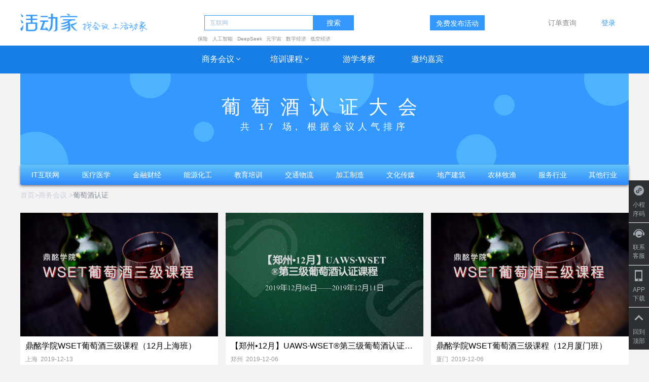

--- FILE ---
content_type: text/html; charset=utf-8
request_url: https://www.huodongjia.com/tag/32190/
body_size: 16961
content:
<!DOCTYPE html>
<html>
<head>
    <meta charset="UTF-8">
    
    <title>葡萄酒认证会议排行榜_2020年葡萄酒认证相关大会推荐_活动家</title>
    <meta name="keywords" content="葡萄酒认证会议,葡萄酒认证行业会议,葡萄酒认证产业会议,葡萄酒认证活动,葡萄酒认证高峰论坛"/>
    <meta name="description"
          content="活动家提供近期葡萄酒认证会议排行榜，以及2020年葡萄酒认证相关大会推荐，实时收录全行业的优质葡萄酒认证会议，包含葡萄酒认证峰会、葡萄酒认证大会、葡萄酒认证年会、葡萄酒认证展会、葡萄酒认证活动、葡萄酒认证论坛等，同时提供葡萄酒认证最新会议的开会时间、地点、优惠门票等各类信息。"/>
    
    <meta http-equiv="X-UA-Compatible" content="IE=edge,Chrome=1"/>
    <meta property="wb:webmaster" content="f8b759b681dff9f2"/>
    <meta name="msvalidate.01" content="53CCC647FAE063A9E8727E74CEA325CB"/>
    <meta name="google-site-verification" content="kMWxRBMMk5O18S397N1QFgF4WTS-xutUYIWKR0ZxWos"/>
    <meta name="baidu-site-verification" content="Vg8jQKGwMf"/>
    <base href="https://www.huodongjia.com/"/>
    <meta name="copyright" content="本页版权归活动家（huodongjia.com）所有。All Rights Reserved">
    <link rel="shortcut icon" type="image/x-icon" href="https://pic.huodongjia.com/static/images/favicon.ico"
          media="screen"/>
    <link class="css" rel="stylesheet" href="https://pic.huodongjia.com/static/css/hdj.min.css">
    <meta name="google-site-verification" content="E0J20fHvAmxRtg-ClXZ7Rlf40Mrrd8cwiv0NWzfoAZg"/>
    <link rel="canonical" href="https://www.huodongjia.com/tag/32190/">
    
    <link rel="miphtml" href="https://mip.huodongjia.com/tag/32190/"/>
    
    
    <link rel="alternate" media="only screen and(max-width: 640px)"
          href="https://m.huodongjia.com/tag/32190/">
    
    
<link rel="stylesheet" type="text/css" href="https://pic.huodongjia.com/static/css/sweet-alert.css" />
<link rel="stylesheet" href="https://pic.huodongjia.com/static/css/list_2017.css"/>
<link rel="stylesheet" type="text/css" href="https://pic.huodongjia.com/static/css/jqcloud.css" />
<meta name="mobile-agent" http-equiv="mobile-agent" content="format=html5;url=https://m.huodongjia.com/tag/32190/" />
<script type="text/javascript">
    var browser = {
        versions: function() {
            var u = navigator.userAgent, app = navigator.appVersion;
            return {//移动终端浏览器版本信息
                trident: u.indexOf('Trident') > -1, //IE内核
                presto: u.indexOf('Presto') > -1, //opera内核
                webKit: u.indexOf('AppleWebKit') > -1, //苹果、谷歌内核
                gecko: u.indexOf('Gecko') > -1 && u.indexOf('KHTML') == -1, //火狐内核
                mobile: !!u.match(/AppleWebKit.*Mobile.*/) || !!u.match(/AppleWebKit/), //是否为移动终端
                ios: !!u.match(/\(i[^;]+;( U;)? CPU.+Mac OS X/), //ios终端
                //<!-- android: u.indexOf('Android') > -1 || u.indexOf('Linux') > -1, //android终端或者uc浏览器 -->
                android: u.indexOf('Android') > -1, //android终端或者uc浏览器 -->
                iPhone: u.indexOf('iPhone') > -1, //是否为iPhone或者QQHD浏览器
                iPad: u.indexOf('iPad') > -1, //是否iPad
                webApp: u.indexOf('Safari') == -1 //是否web应该程序，没有头部与底部
            };
        }(),
        language: (navigator.browserLanguage || navigator.language).toLowerCase()
    }
    if (browser.versions.iPhone || browser.versions.iPad || browser.versions.android) {
        var url =  location.href
        url = url.split("page-")[0].replace("www.huodongjia", "m.huodongjia")
        url = url.replace("https://www.huodongjia","https://m.huodongjia")

        window.location=url;
    }
</script>
<style>
    .tag{
        width: 100%;
        padding: 20px 20px !important;
        background: #FFF;
        font-size: 16px;
        color: #4F5A6E;
    }
    .tag a{
        color: #E64E4B !important;
    }
  
    .xing{
        top: 92px;
    }
    #searchForm{
        position: absolute;
        top: 16px;
        right: 10px;
    }
    #search{
        width: 250px;
        height: 32px;
        border: 1px solid #BDC3D3;
        padding: 8px;
    }
    #searchForm>.m_iconfont{
        color: #BDC3D3;
        font-size: 20px;
        position: absolute;
        right: 10px;
        top: 0;
        cursor: pointer;
    }
    .all_events{
        /* display: flex; */
        flex-wrap: wrap;
        justify-content: space-between;
    }
    .eventList{
        width: 390px;
        float: left;
        padding: 0 !important;
        margin-top: 15px;
        margin-right: 15px;
        position: relative;
    }
    .email{
        cursor: pointer;
    }
    .bg{
        position: fixed;
        width: 100%;
        height: 100%;
        top: 0;
        left: 0;
        background: rgba(0, 0, 0, 0.5);
        z-index: 999;
        display: none;
    }
    .bg .email-div{
        width: 610px;
        margin:150px auto;
        position: relative;
        border-radius:5px;
        background: #ffffff;
        overflow: hidden;
    }
    .title-p{
        width: 100%;
        height: 60px;
        color: #ffffff;
        background: #242c33;
        text-align:center;
        line-height: 60px;
        font-size: 20px;
        margin: 0;
    }
    .title-p .back{
        float: left;
        margin-left: 20px;
        color: #A1A9B3;
        font-size: 12px;
        display: none;
        cursor: pointer;
    }
    .title-p img{
        position: relative;
        top: -1px;
    }
    .email-content{
        text-align: center;
        padding: 30px 10px;
        float: left;
        width: 610px;
    }
    .email-content p{
        color: #BF9673;
        font-size: 14px;
        margin: 0 0 30px;
    }
    .email-content  ul{
        padding: 0;
    }
    .email-content li{
        width:80px;
        height:32px; 
        background:rgba(245,245,245,1);
        border-radius: 2px ;
        line-height: 32px;
        color: #666;
        font-size: 14px;
        text-align: center;
        margin:0 5px 10px;
        cursor: pointer;
        transition: all .2s linear;
        display: inline-block;
    }
    .email-content li.act{
        background: #242C33;
        color: #FFF;
    }
    .email-content button{
        width:120px;
        height:36px; 
        background: -webkit-linear-gradient(bottom, #1274D9, #33A7FF);
        border-radius: 18px ;
        color: #fff;
        font-size: 14px;
        display: block;
        margin:28px auto 0;
        border: none;
        outline: none;
    }
    .email-content button:disabled{
        background:rgba(170,206,242,1);
    }
    .email-box{
        width: 2440px;
        position: relative;
        left: 0;
        transition: all .3s ease-out;
    }
    .step_2{
        height: 300px;
        overflow: hidden;
    }
    .act_step{
        height: auto;
    }
    #email{
        width:300px;
        height:36px; 
        border: none;
        background: #F5F5F5;
        text-align: center;
        color: #333;
        font-size: 14px;
        display: block;
        margin: 30px auto;
        border-radius: 20px;
    }
    .step_3{
        padding-top: 60px;
    }
    .title-p .close{
        float: right;
        opacity: 1;
        top: 23px;
        opacity: .5;
    }
    .title-p .close:hover{
        opacity: 1;
    }
    .mb{
        position: absolute;
        width: 100%;
        height: 244px;
        background: rgba(0, 0, 0, 0.12);
        z-index:99;
    }
    .mb span{
        position: absolute;
        display: block;
        line-height: 20px;
        height: 20px;
        font-size: 10px;
        color: #fff;
        background: #FF302E;
        width: 65px;
        text-align: center;
        left:5px;
        border-radius: 10px;
        bottom:5px;
    }
    .mb img{
        position: absolute;
        right: 0;
        top: 0;
    }
        .pc{
        float: none;
        color: #FF3377;
    }
    .into h3{
        margin-bottom: 0;
    }
    .address a,.address{
        color: #999;
    }
    .meeting_tags {
        height: 40px;
        overflow: hidden;
        color: #999;
        position: absolute;
        background: #E6F0FA;
        width: 100%;
        z-index: 99999;
        left: 0;
        bottom: -40px;
        opacity: 0;
        transition: all .1s linear;
    }
    .meeting_tags>a{
        margin: 10px 0;
        background:rgba(140,160,181,1);
        border-radius:10px;
        color: #fff!important;
        margin-right: 5px;
        font-size: 12px;
        display: inline-block;
        padding: 0 8px;
        line-height: 20px;
    }
    .eventList:hover{
        z-index: 999;
    }
    .eventList:hover .meeting_tags{
        opacity: 1;
    }
    .cat_nav_bar {
        width: 100%;
        height: 40px;
        margin-top: -10px;
        color: #fff;
        background: -webkit-linear-gradient(top, #62c2f9, #2e8afd);
        background: -moz-linear-gradient(top, #62c2f9, #2e8afd);
        background: -ms-linear-gradient(top, #62c2f9, #2e8afd);
        border-radius: 2px;
        box-shadow:0px 2px 5px 0px #777;

    }
    .cat_nav_bar ul {
        padding: 0;
        width: 100%;
    }
    .cat_nav_bar li {
        float: left;
        width: 8.33%;
        height: 40px;
        line-height: 40px;
        text-align: center;
    }
    .cat_nav_bar li a {
        color: #fff;
    }
    .cat_nav_bar li:hover {
        background: #5099f7;
    }

</style>

</head>
<script>
    if (window.location.host != "www.huodongjia.com" && window.location.host != "login.huodongjia.com") {
        window.location.href = "https://www.huodongjia.com/"
    }
</script>
<style>
    body {
        font-family: "微软雅黑", "PingFang SC", "Helvetica Neue", "Hiragino Sans GB", "Microsoft YaHei", Helvetica, Arial, Verdana, sans-serif !important;
    }

    .login ol {
        width: 120px;
        left: -30px;
        border-radius: 4px;
    }

    .nav {
        /*    background: #177EE6;*/
        background: #fff;
        height: 90px;
    }

    .nav td:hover {
        color: #1262B3;
    }

    .nav td .business:hover a {
        position: static !important;
    }

    .business a::after {
        content: url(https://pic.huodongjia.com/static/images/s-arrow-bottom.png);
        position: relative;
        top: 2px;
    }

    .m-search {
        right: 15px;
        top: 7px;
        font-size: 0;
    }

    .footer {
        position: relative;
    }

    .f_bg {
        position: absolute;
        width: 100%;
        height: 100%;
        /* background: url("https://pic.huodongjia.com/static/images/hdj_bg/footer_img_bg.jpg") no-repeat; */
        background: #1b1f26;
        background-size: 100% 100%;
        z-index: 1;
    }

    .footer .container {
        background: no-repeat;
        position: relative;
        z-index: 99;
    }

    .vip_bg {
        bottom: 35px
    }

    .x_login, .ordersearch a {
        padding: 6px 14px;
        transition: all .3s linear;
    }

    .x_login:hover, .ordersearch a:hover {
        background: #E5F2FF;
        color: #2E3033 !important;
        border-radius: 3px;
    }

    .login ol {
        top: 60px;
        overflow: inherit !important;
    }

    .login ol::before {
        content: '';
        position: absolute;
        width: 0;
        height: 0;
        border-left: 7px solid transparent;
        border-bottom: 7px solid #fff;
        display: inline-block;
        border-right: 7px solid transparent;
        top: -5px;
        left: 44%;
    }

    .m-search:before {
        content: url('https://pic.huodongjia.com/static/images/hdj_bg/icon_search_normal.png');

    }

    .focus::before {
        content: url('https://pic.huodongjia.com/static/images/hdj_bg/icon_search_hover.png');
    }

    #nav_search::-webkit-input-placeholder { /* WebKit browsers */
        color: #A1C3E6;
    }

    #nav_search:-moz-placeholder { /* Mozilla Firefox 4 to 18 */
        color: #A1C3E6;
    }

    #nav_search::-moz-placeholder { /* Mozilla Firefox 19+ */
        color: #A1C3E6;
    }

    #nav_search:-ms-input-placeholder { /* Internet Explorer 10+ */
        color: #A1C3E6;
    }

    .nav form {
        margin: 0;
        position: relative;
    }

    .nav form input {
        color: #3D5066;
        transition: all .3s linear;
        width: 200px;
    }

    .nav form input:focus {
        background: #E5F2FF;
    }

    .nav table {
        width: 1200px;
        margin: auto;

    }

    .nav td {
        text-align: center;
        height: 55px;
        width: 120px;
    }

    .nav .login {
        width: 60px;
    }

    .nav td a {
        color: #fff;
        font-size: 16px;
        position: relative;
        top: 0;
        transition: all .2s linear;
    }

    .nav .search {
        width: 295px;
        text-align: right;
    }

    .nav .trans:hover {
        /* top: -5px; */
        background: #1262B3;
    }

    .vip_adv {
        display: none;
        position: fixed;
        /* width: 100%; */
        /* width: 1250px; */
        left: 5px;
        /* right: 0; */
        bottom: 5px;
        /* margin: auto; */
        z-index: 9999;
        /* display: none; */
        /* background: url(https://pic.huodongjia.com/static/images/adv_bg.png) no-repeat; */
        /* height: 80px; */
        /* background-size:auto 100%; */
        /* background-position: center; */
        /* display: none; */
        /* box-shadow: 0 0 10px 1px rgba(0, 0, 0, 0.226); */
    }

    .close_adv {
        position: absolute;
        width: 10px;
        /* height: 50px; */
        /* margin: auto; */
        /* text-align: right; */
        top: -9px;
        right: -9px;
        cursor: pointer;
    }

    .guajian {
        position: fixed;
        bottom: 10px;
        right: 10px;
        z-index: 999;
    }

    .right_bar {
        position: fixed;
        right: 0;
        bottom: 20px;
        z-index: 999;
    }

    .right_bar li {
        list-style: none;
        background: #2E3033;
        width: 40px;
        text-align: center;
        color: #A1AAB3;
        font-size: 12px;
        padding-bottom: 8px;
        margin-bottom: 1px;
        transition: all .2s linear;
        cursor: pointer;
        position: relative;
    }

    .right_bar li a {
        color: #A1AAB3;
    }

    .right_bar .hover {
        display: none;
    }

    .right_bar li:hover {
        background: #177EE5;
        color: #fff;
    }

    .right_bar li:hover a {
        color: #fff;
    }

    .right_bar li:hover .hover {
        display: inline;
    }

    .right_bar li:hover .normal {
        display: none;
    }

    .inner {
        width: 204px;
        height: 200px;
        position: absolute;
        background: url(https://pic.huodongjia.com/static/images/bar/bg.png);
        right: 100%;
        top: -60px;
        padding: 30px;
        text-align: center;
        display: none;
    }

    .inner_0 {
        display: block;
    }

    .right_bar li:hover .inner {
        display: block;
    }

    .inner p {
        color: #333;
        font-size: 14px;
        margin-top: 5px;
    }

    .btn_close {
        position: absolute;
        right: 0;
        top: 0;
    }

    .qrcode {
        width: 100px;
        height: 100px;
        margin: auto;
        position: relative;
    }

    .qrcode::before {
        content: url(https://pic.huodongjia.com/static/images/bar/ewm_icon_wechat.png);
        position: absolute;
        top: 0;
        bottom: 0;
        right: 0;
        left: 0;
        margin: auto;
        width: 22px;
        height: 22px;
    }

    .time {
        height: auto !important;
    }

    #about-us {
        width: 160px;
    }

    #more-service {
        width: 300px;
        margin: 0 25px 0 5px;
    }

    #contact-us {
        width: 300px;
    }

    #more-left {
        float: left;
    }

    #more-right {
        float: right;
        padding-right: 27%;
    }

    td form input, button, span {
        vertical-align: middle
    }

    .nav p a:hover {
        color: #3399fe !important;
    }

    .nav .login a:hover {
        color: #3399fe !important;
    }

    .search_order a:hover {
        color: #3399fe !important;
    }

    .nav .trans a:hover {
        text-decoration: none;
        color: #fff !important;
    }

    .nav .trans .business_menue a:hover {
        text-decoration: none;
        color: #3399fe !important;
    }

    #sr_keywords a {
        font-size: 10px;
        color: #898a8a;
        padding-right: 3%;
        top: 5px;
    }

</style>
<body>


<div class="vip_adv" style="position: fixed;z-index: 999;bottom: 20px;display: none;
             left: 10px;">
    <a style="display:none" class="discount-coupon-entry" href="javascript:;">
        <img width="170" width="100%"
             src="http://pic.huodongjia.com/hdj_2019/static/images/2020discount/coupon.png" alt="">
    </a>
    <img class="close_adv" src="https://pic.huodongjia.com/static/images/caigou/icon_close.png" alt="">
</div>
<div id="random-coupon" style="
    display: none;
    position: fixed;
    z-index: 999;
    width: 500px;
    height: 447px;
    background: url(https://pic.huodongjia.com/hdj_2019/static/images/2020discount/qaingdaole.png);
    top: 10%;
    left: 0;
    right: 0;
    margin: 0 auto;
    background-repeat: no-repeat;
    background-size: contain;
 ">
    <img class="coupon-close" style="width: 21px;position: absolute;right: 33px;top: -10px;"
         src="https://pic.huodongjia.com/hdj_2019/static/images/2020discount/close.png" alt="">
    <div style="
        font-size: 27px;
        font-weight: bold;
        color: #bf2e25;
        position: absolute;
        width: 100%;
        top: 210px;
        text-align: center;
    ">
        <span id="maximum_discounts" style="
            font-size:40px;
            vertical-align: baseline;
            ">88</span> 优惠券
    </div>
    <div style="
        position: absolute;
        color: #fff;
        top: 316px;
        width: 100%;
        text-align: center;
    ">
        2020年3月1日到期。满
        <span id="minimum_limit" style="
            vertical-align: baseline;
        ">200</span>
        元可用
    </div>
    <a style="display: block;width: 100%;text-align: center;font-size: 20px;position: absolute;bottom: 26px;color: #fff;"
       href="https://www.huodongjia.com/usercenter/index/?ind=my_discount_coupon_page">立即使用</a>
</div>
<div id="failed-random-coupon" style="
    display: none;
    position: fixed;
    z-index: 999;
    width: 500px;
    height: 305px;
    background: url(http://pic.huodongjia.com/hdj_2019/static/images/2020discount/failed-get-coupon.png);
    top: 30%;
    left: 0;
    right: 0;
    margin: 0 auto;
    background-repeat: no-repeat;
    background-size: contain;
 ">
    <a style="display: block;width: 100%;text-align: center;font-size: 20px;position: absolute;bottom: 38px;color: #fff;"
       href="https://www.huodongjia.com/usercenter/index/?ind=my_discount_coupon_page">立即使用</a>
    <img class="coupon-close" style="z-index:9999;width: 21px;position: absolute;right: 33px;top: 15px;"
         src="https://pic.huodongjia.com/hdj_2019/static/images/2020discount/close.png" alt="">
</div>
<script>
    window.onload = function () {
        $.get("https://www.huodongjia.com/checkout_random_discount/", {}, function (data) {
            console.log(data);
            $(".vip_adv").show();
        })
        $(".coupon-close").click(function () {
            console.log(111111)
            $("#failed-random-coupon").hide();
            $("#random-coupon").hide();
        })
        $(".discount-coupon-entry").click(function () {

            if ("") {
                $(".vip_adv").hide();
                $.ajax({
                    url: "https://www.huodongjia.com/get_random_discount/",
                    success: function (ret) {
                        console.log(ret);
                        $("#minimum_limit").html(ret.data.minimum_limit)
                        $("#maximum_discounts").html(ret.data.maximum_discounts)
                        if (ret.errno == 0) {
                            $("#random-coupon").show();
                        } else {
                            $("#failed-random-coupon").show();
                        }
                    }
                });
            } else {
                window.location.href = '/usercenter/login/';
            }
        })
    }
</script>


<div class="nav" style="z-index:500">
    <table>
        <tr>

            <td style="text-align:left;width:250px;">
                
                <span><a href="/"><img width="250"
                                       src="https://pic.huodongjia.com/static/images/newhdj_logo_v2.png"
                                       alt="找会议，上活动家"/></a></span>
            </td>
            <td class="search" style="width:150px; padding-top:30px">
                <form style="margin-right:15%" action="https://www.huodongjia.com/search/">
                    <input id='nav_search'
                           style="position:relative;width:215px;background: #fff;-webkit-border-radius:0;-moz-border-radius:0; border-radius:0; border:solid 1px #3399fe"
                           name="keyword" type="text" placeholder=""/>
                    <button type="submit" class="btn btn-primary"
                            style="height:30px;position:absolute;width:80px;background-color: #3399fe;border:none;-webkit-border-radius:0;-moz-border-radius:0; border-radius:0;">
                        搜索
                    </button>
                </form>
                <p id="sr_keywords">
                </p>
            </td>
            <td style="width:120px;padding-left:12%;">
                <span style="font-color:#fff;height:30px;background-color: #3399fe; border:none;-webkit-border-radius:0;-moz-border-radius:0; border-radius:0;"
                      class="btn btn-primary"><a style="font-size:14px;"
                                                 href="https://www.huodongjia.com/postevent/" target="_blank">免费发布活动</a></span>
            </td>
            <td class="search_order" style="padding-left:5%;">
                <a href="https://www.huodongjia.com/searchorder/" rel="nofollow" target="_blank"
                   style="font-size: 14px;color:#898a8a">订单查询</a>
            </td>

            <td class="login">
                
                <!--<a href="https://www.huodongjia.com/usercenter/login/" rel="nofollow"><span class="x_login" style="font-size: 14px">登录</span></a>-->
                <a href="https://www.huodongjia.com/usercenter/login/" rel="nofollow"
                   style="font-size: 14px; color:#3399fe">登录</a>
                
            </td>


        </tr>
    </table>
</div>
<div class="nav" style="background:#177EE6;height:55px;z-index:300;">
    <table style="width:540px">
        <tr>
            <td class="business trans" cat_ename="business">
                <a target="_blank" href="/business/">商务会议</a>
                <div class="business_menue"></div>
            </td>
            <!--<td class="trans"><a href="https://doc.huodongjia.com/" target="_blank">会议PPT</a></td> -->
            <td class="trans business" cat_ename="train">
                <a href="/train/" target="_blank">培训课程</a>
                <div class="business_menue"></div>
            </td>
            <td class="trans"><a href="/studytour/" target="_blank">游学考察</a></td>
            <td class="trans"><a href="/guest/"  target="_blank">邀约嘉宾</a></td>
            <!-- <td class="trans"><a href="/forcompany.html" target="_blank" ><img src="https://pic.huodongjia.com/static/images/plus_1.png" alt=""></a> -->
            </td>
        </tr>
    </table>
</div>




<div class="content">
    <div class="container">
        <div class="banner" style="background: url(https://pic.huodongjia.com/hdj_2019/static/images/tag_banner_bk.png); height:180px; text-align: center;padding-top: 39px;">
            <span style="color: #fff;font-size: 38px;letter-spacing: 20px;">葡萄酒认证大会</span></br>
            <span style="color: #fff;font-size: 18px;letter-spacing: 7px;">共 17 场, 根据会议人气排序</span>
        </div>
        <div class="cat_nav_bar">
            <ul>
                <li><a href="/it/" target="_blank">IT互联网</a></li>
                <li><a href="/medical/" target="_blank">医疗医学</a></li>
                <li><a href="/finance/" target="_blank">金融财经</a></li>
                <li><a href="/energy/" target="_blank">能源化工</a></li>
                <li><a href="/edutrain/" target="_blank">教育培训</a></li>
                <li><a href="/tralogist/" target="_blank">交通物流</a></li>
                <li><a href="/manufact/" target="_blank">加工制造</a></li>
                <li><a href="/culmedia/" target="_blank">文化传媒</a></li>
                <li><a href="/realestate/" target="_blank">地产建筑</a></li>
                <li><a href="/agricultur/" target="_blank">农林牧渔</a></li>
                <li><a href="/servindust/" target="_blank">服务行业</a></li>
                <li><a href="/trade/" target="_blank">其他行业</a></li>
            </ul>
        </div>

        <p class="bread_nav"><a href="/" target="_blank">首页</a>><a target="_blank" href="/business/">商务会议</a> ><a style="color: #858B9A">葡萄酒认证</a></p>
            <!--
            <div class="tag">关于 <h1 style="display:inline; font-size: 16px"><a href="https://www.huodongjia.com/tag/32190/">葡萄酒认证</a></h1> 的相关会议，共17场，根据会议人气排序</div>
            <form id="searchForm" style="float: right" action="/tagsearch/"> 
                <input name="keyword" id="search" type="text" placeholder="请输入您感兴趣的标签"/>
                <span id="post" class="m_iconfont">&#xe607;</span>
            </form>
            -->
            <div class="all_events" style="float: left;">
                
                    
                    <!--限时优惠-->
                    <div class="eventList" data-href="/event-477258838.html">
                        <div class="into">
                            <a href='/event-477258838.html' target="_blank" >
                                <div class="mb">
                                    
                                    
                                    
                                </div>
                                <img width='390' height="244" src='https://pic.huodongjia.com/event/2019-10-16/1571213470.6.jpg!hdj123' alt='鼎酩学院WSET葡萄酒三级课程（12月上海班）'/>
                                
                            </a>
                            <h3><a href="/event-477258838.html" target="_blank">鼎酩学院WSET葡萄酒三级课程（12月上海班）</a></h3>                 
                            <p class='address'><a href='/shanghai/' target="_blank">上海</a>&nbsp;&nbsp;2019-12-13</p>
                            <p class='address'>
                                <span style="float: right">2377人正在关注</span>
                                
                                <span class="pc" style="color: #a3a3a3;">已结束</span>
                                
                            </p>
                            <p class='meeting_tags'><a target="_blank" href='/tag/32157/'>WSET</a><a target="_blank" href='/tag/1689/'>葡萄酒</a><a target="_blank" href='/tag/32190/'>葡萄酒认证</a></p>
                        </div>
                    </div>
                    
                
                    
                    <!--限时优惠-->
                    <div class="eventList" data-href="/event-408319059.html">
                        <div class="into">
                            <a href='/event-408319059.html' target="_blank" >
                                <div class="mb">
                                    
                                    
                                    
                                </div>
                                <img width='390' height="244" src='https://pic.huodongjia.com/share_image/2019-08-22/1566444078.121629!hdj123' alt='【郑州•12月】UAWS·WSET®第三级葡萄酒认证课程'/>
                                
                            </a>
                            <h3><a href="/event-408319059.html" target="_blank">【郑州•12月】UAWS·WSET®第三级葡萄酒认证课程</a></h3>                 
                            <p class='address'><a href='/zhengzhou/' target="_blank">郑州</a>&nbsp;&nbsp;2019-12-06</p>
                            <p class='address'>
                                <span style="float: right">1130人正在关注</span>
                                
                                <span class="pc" style="color: #a3a3a3;">已结束</span>
                                
                            </p>
                            <p class='meeting_tags'><a target="_blank" href='/tag/32157/'>WSET</a><a target="_blank" href='/tag/1689/'>葡萄酒</a><a target="_blank" href='/tag/32190/'>葡萄酒认证</a></p>
                        </div>
                    </div>
                    
                
                    
                    <!--限时优惠-->
                    <div class="eventList" data-href="/event-1958946715.html">
                        <div class="into">
                            <a href='/event-1958946715.html' target="_blank" >
                                <div class="mb">
                                    
                                    
                                    
                                </div>
                                <img width='390' height="244" src='https://pic.huodongjia.com/event/2019-10-16/1571213485.46.jpg!hdj123' alt='鼎酩学院WSET葡萄酒三级课程（12月厦门班）'/>
                                
                            </a>
                            <h3><a href="/event-1958946715.html" target="_blank">鼎酩学院WSET葡萄酒三级课程（12月厦门班）</a></h3>                 
                            <p class='address'><a href='/xiamen/' target="_blank">厦门</a>&nbsp;&nbsp;2019-12-06</p>
                            <p class='address'>
                                <span style="float: right">1486人正在关注</span>
                                
                                <span class="pc" style="color: #a3a3a3;">已结束</span>
                                
                            </p>
                            <p class='meeting_tags'><a target="_blank" href='/tag/32157/'>WSET</a><a target="_blank" href='/tag/1689/'>葡萄酒</a><a target="_blank" href='/tag/32190/'>葡萄酒认证</a></p>
                        </div>
                    </div>
                    
                
                    
                    <!--限时优惠-->
                    <div class="eventList" data-href="/event-159709217.html">
                        <div class="into">
                            <a href='/event-159709217.html' target="_blank" >
                                <div class="mb">
                                    
                                    
                                    
                                </div>
                                <img width='390' height="244" src='https://pic.huodongjia.com/event/2019-10-16/1571213114.0.jpg!hdj123' alt='【京东】WSET第二级葡萄酒与烈酒认证课程第五期'/>
                                
                            </a>
                            <h3><a href="/event-159709217.html" target="_blank">【京东】WSET第二级葡萄酒与烈酒认证课程第五期</a></h3>                 
                            <p class='address'><a href='/beijing/' target="_blank">北京</a>&nbsp;&nbsp;2019-11-23</p>
                            <p class='address'>
                                <span style="float: right">773人正在关注</span>
                                
                                <span class="pc" style="color: #a3a3a3;">已结束</span>
                                
                            </p>
                            <p class='meeting_tags'><a target="_blank" href='/tag/1689/'>葡萄酒</a><a target="_blank" href='/tag/1690/'>烈酒</a><a target="_blank" href='/tag/32190/'>葡萄酒认证</a><a target="_blank" href='/tag/32512/'>烈酒认证</a><a target="_blank" href='/tag/32157/'>WSET</a></p>
                        </div>
                    </div>
                    
                
                    
                    <!--限时优惠-->
                    <div class="eventList" data-href="/event-1720466016.html">
                        <div class="into">
                            <a href='/event-1720466016.html' target="_blank" >
                                <div class="mb">
                                    
                                    
                                    
                                </div>
                                <img width='390' height="244" src='https://pic.huodongjia.com/event/2019-10-16/1571213612.48.jpg!hdj123' alt='【京东】WSET第三级葡萄酒认证课程'/>
                                
                            </a>
                            <h3><a href="/event-1720466016.html" target="_blank">【京东】WSET第三级葡萄酒认证课程</a></h3>                 
                            <p class='address'><a href='/beijing/' target="_blank">北京</a>&nbsp;&nbsp;2019-10-19</p>
                            <p class='address'>
                                <span style="float: right">640人正在关注</span>
                                
                                <span class="pc" style="color: #a3a3a3;">已结束</span>
                                
                            </p>
                            <p class='meeting_tags'><a target="_blank" href='/tag/1689/'>葡萄酒</a><a target="_blank" href='/tag/32190/'>葡萄酒认证</a><a target="_blank" href='/tag/32157/'>WSET</a></p>
                        </div>
                    </div>
                    
                
                    
                    <!--限时优惠-->
                    <div class="eventList" data-href="/event-728616448.html">
                        <div class="into">
                            <a href='/event-728616448.html' target="_blank" >
                                <div class="mb">
                                    
                                    
                                    
                                </div>
                                <img width='390' height="244" src='https://pic.huodongjia.com/share_image/2019-08-23/1566543389.128081!hdj123' alt='德斯汀安 ·北京 | 10月3日，WSET三级葡萄酒认证课程'/>
                                
                            </a>
                            <h3><a href="/event-728616448.html" target="_blank">德斯汀安 ·北京 | 10月3日，WSET三级葡萄酒认证课程</a></h3>                 
                            <p class='address'><a href='/beijing/' target="_blank">北京</a>&nbsp;&nbsp;2019-10-03</p>
                            <p class='address'>
                                <span style="float: right">777人正在关注</span>
                                
                                <span class="pc" style="color: #a3a3a3;">已结束</span>
                                
                            </p>
                            <p class='meeting_tags'><a target="_blank" href='/tag/1689/'>葡萄酒</a><a target="_blank" href='/tag/32190/'>葡萄酒认证</a><a target="_blank" href='/tag/32157/'>WSET</a></p>
                        </div>
                    </div>
                    
                
                    
                    <!--限时优惠-->
                    <div class="eventList" data-href="/event-1485576032.html">
                        <div class="into">
                            <a href='/event-1485576032.html' target="_blank" >
                                <div class="mb">
                                    
                                    
                                    
                                </div>
                                <img width='390' height="244" src='https://pic.huodongjia.com/share_image/2019-08-23/1566541850.355298!hdj123' alt='德斯汀安 ·北京 | 9月20日，WSET第二级葡萄酒认证课程'/>
                                
                            </a>
                            <h3><a href="/event-1485576032.html" target="_blank">德斯汀安 ·北京 | 9月20日，WSET第二级葡萄酒认证课程</a></h3>                 
                            <p class='address'><a href='/beijing/' target="_blank">北京</a>&nbsp;&nbsp;2019-09-20</p>
                            <p class='address'>
                                <span style="float: right">540人正在关注</span>
                                
                                <span class="pc" style="color: #a3a3a3;">已结束</span>
                                
                            </p>
                            <p class='meeting_tags'><a target="_blank" href='/tag/1689/'>葡萄酒</a><a target="_blank" href='/tag/32190/'>葡萄酒认证</a><a target="_blank" href='/tag/32157/'>WSET</a></p>
                        </div>
                    </div>
                    
                
                    
                    <!--限时优惠-->
                    <div class="eventList" data-href="/event-139613977.html">
                        <div class="into">
                            <a href='/event-139613977.html' target="_blank" >
                                <div class="mb">
                                    
                                    
                                    
                                </div>
                                <img width='390' height="244" src='https://pic.huodongjia.com/share_image/2019-08-22/1566443821.675694!hdj123' alt='【郑州•9月】UAWS·WSET®第二级葡萄酒认证课程'/>
                                
                            </a>
                            <h3><a href="/event-139613977.html" target="_blank">【郑州•9月】UAWS·WSET®第二级葡萄酒认证课程</a></h3>                 
                            <p class='address'><a href='/zhengzhou/' target="_blank">郑州</a>&nbsp;&nbsp;2019-09-20</p>
                            <p class='address'>
                                <span style="float: right">546人正在关注</span>
                                
                                <span class="pc" style="color: #a3a3a3;">已结束</span>
                                
                            </p>
                            <p class='meeting_tags'><a target="_blank" href='/tag/1689/'>葡萄酒</a><a target="_blank" href='/tag/32190/'>葡萄酒认证</a><a target="_blank" href='/tag/32157/'>WSET</a></p>
                        </div>
                    </div>
                    
                
                    
                    <!--限时优惠-->
                    <div class="eventList" data-href="/event-251227033.html">
                        <div class="into">
                            <a href='/event-251227033.html' target="_blank" >
                                <div class="mb">
                                    
                                    <img src="https://pic.huodongjia.com/static/images/accreditation.png" alt="课程认证">
                                    
                                </div>
                                <img width='390' height="244" src='https://pic.huodongjia.com/event/2019-10-16/1571213376.77.jpg!hdj123' alt='鼎酩学院WSET葡萄酒二级课程（9月上海班）'/>
                                
                            </a>
                            <h3><a href="/event-251227033.html" target="_blank">鼎酩学院WSET葡萄酒二级课程（9月上海班）</a></h3>                 
                            <p class='address'><a href='/shanghai/' target="_blank">上海</a>&nbsp;&nbsp;2019-09-20</p>
                            <p class='address'>
                                <span style="float: right">519人正在关注</span>
                                
                                <span class="pc" style="color: #a3a3a3;">已结束</span>
                                
                            </p>
                            <p class='meeting_tags'><a target="_blank" href='/tag/1689/'>葡萄酒</a><a target="_blank" href='/tag/32190/'>葡萄酒认证</a><a target="_blank" href='/tag/32157/'>WSET</a><a target="_blank" href='/tag/32914/'>培训证书</a></p>
                        </div>
                    </div>
                    
                
                    
                    <!--限时优惠-->
                    <div class="eventList" data-href="/event-498881554.html">
                        <div class="into">
                            <a href='/event-498881554.html' target="_blank" >
                                <div class="mb">
                                    
                                    
                                    
                                </div>
                                <img width='390' height="244" src='https://pic.huodongjia.com/event/2019-10-16/1571213390.53.jpg!hdj123' alt='鼎酩学院WSET葡萄酒二级课程（9月厦门班）'/>
                                
                            </a>
                            <h3><a href="/event-498881554.html" target="_blank">鼎酩学院WSET葡萄酒二级课程（9月厦门班）</a></h3>                 
                            <p class='address'><a href='/xiamen/' target="_blank">厦门</a>&nbsp;&nbsp;2019-09-20</p>
                            <p class='address'>
                                <span style="float: right">588人正在关注</span>
                                
                                <span class="pc" style="color: #a3a3a3;">已结束</span>
                                
                            </p>
                            <p class='meeting_tags'><a target="_blank" href='/tag/1689/'>葡萄酒</a><a target="_blank" href='/tag/32157/'>WSET</a><a target="_blank" href='/tag/32190/'>葡萄酒认证</a></p>
                        </div>
                    </div>
                    
                
                    
                    <!--限时优惠-->
                    <div class="eventList" data-href="/event-41054653.html">
                        <div class="into">
                            <a href='/event-41054653.html' target="_blank" >
                                <div class="mb">
                                    
                                    
                                    
                                </div>
                                <img width='390' height="244" src='https://pic.huodongjia.com/share_image/2019-08-23/1566541448.028853!hdj123' alt='德斯汀安 ·珠海 | 9月6-8日，WSET第二级葡萄酒认证课程'/>
                                
                            </a>
                            <h3><a href="/event-41054653.html" target="_blank">德斯汀安 ·珠海 | 9月6-8日，WSET第二级葡萄酒认证课程</a></h3>                 
                            <p class='address'><a href='/zhuhai/' target="_blank">珠海</a>&nbsp;&nbsp;2019-09-06</p>
                            <p class='address'>
                                <span style="float: right">496人正在关注</span>
                                
                                <span class="pc" style="color: #a3a3a3;">已结束</span>
                                
                            </p>
                            <p class='meeting_tags'><a target="_blank" href='/tag/1689/'>葡萄酒</a><a target="_blank" href='/tag/32190/'>葡萄酒认证</a><a target="_blank" href='/tag/32157/'>WSET</a></p>
                        </div>
                    </div>
                    
                
                    
                    <!--限时优惠-->
                    <div class="eventList" data-href="/event-221767272.html">
                        <div class="into">
                            <a href='/event-221767272.html' target="_blank" >
                                <div class="mb">
                                    
                                    
                                    
                                </div>
                                <img width='390' height="244" src='https://pic.huodongjia.com/share_image/2019-08-23/1566541626.91794!hdj123' alt='德斯汀安 ·上海 | 9月6-8日，WSET第二级葡萄酒认证课程'/>
                                
                            </a>
                            <h3><a href="/event-221767272.html" target="_blank">德斯汀安 ·上海 | 9月6-8日，WSET第二级葡萄酒认证课程</a></h3>                 
                            <p class='address'><a href='/shanghai/' target="_blank">上海</a>&nbsp;&nbsp;2019-09-06</p>
                            <p class='address'>
                                <span style="float: right">446人正在关注</span>
                                
                                <span class="pc" style="color: #a3a3a3;">已结束</span>
                                
                            </p>
                            <p class='meeting_tags'><a target="_blank" href='/tag/1689/'>葡萄酒</a><a target="_blank" href='/tag/32190/'>葡萄酒认证</a><a target="_blank" href='/tag/32157/'>WSET</a></p>
                        </div>
                    </div>
                    
                
                <div style="width:300px;"></div>
            </div>
        <!--
        <div class="col-sm-3 content_left" >
            <div  class="hot_theme email" style="width:240px;">
                <img src="https://pic.huodongjia.com/static/images/hdj_bg/email.png" width="100%" alt="会议订阅">
            </div>
            <div  class="hot_theme">
                <img src="https://pic.huodongjia.com/static/images/new_app.png" width="100%" alt="活动家app下载">
            </div>
            <div class="hot_theme last_div">
                <p>你可能感兴趣的主题</p>
                <div id="hot_tags" class="jqcloud" style="padding: 10px">
                    
                    <span><a target="_blank" lang="0" href="/tag/1689/">葡萄酒</a></span>
                    
                    <span><a target="_blank" lang="0" href="/tag/32190/">葡萄酒认证</a></span>
                    
                    <span><a target="_blank" lang="0" href="/tag/32157/">WSET</a></span>
                    
                    <span><a target="_blank" lang="0" href="/tag/1690/">烈酒</a></span>
                    
                    <span><a target="_blank" lang="0" href="/tag/32512/">烈酒认证</a></span>
                    
                    <span><a target="_blank" lang="0" href="/tag/32914/">培训证书</a></span>
                    
                    <span><a target="_blank" lang="0" href="/tag/32231/">葡萄酒讲师</a></span>
                    
                </div>
            </div>
        </div>
        -->
    </div>
</div>
<div class="pagination" style="width:100%">
    <ul>
        

        
            
             <li class="page_active"><a href="/tag/32190/">1</a></li>
             
        
            
             <li><a href="/tag/32190/page-2/">2</a></li>
             
        

                              
             <li><a href="/tag/32190/page-2/">下一页</a></li>
             <!-- <li><a  href="/tag/32190/page-2/">最后一页</a></li> -->
         
    </ul>
</div>
<!-- 邮件订阅 -->
<input type='hidden' name='csrfmiddlewaretoken' value='myZP9SHiHG8sx6m7okigdOq8ANzJ8wom' />
<div class="bg">
        <div class="email-div">
            <p class="title-p">
                 <span class="back"><img src="https://pic.huodongjia.com/static/images/hdj_bg/icon_return_normal.png" alt=""><font></font></span>      
                免费订阅，即时获取最新会议讯息
                <img class="close" src="https://pic.huodongjia.com/static/images/hdj_bg/icon_close_hover.png" alt="">
            </p>
            <form>
                <input type="hidden" name="industry">
                <input type="hidden" name="tag" value="">
            </form>
            <div class="email-box">
                <div class="email-content step_1">
                    <p>请选择行业</p>
                    <ul style="padding:0 80px;">
                        
                        <li data-value="2" data-ename="it">IT互联网</li>
                        
                        <li data-value="6" data-ename="finance">金融财经</li>
                        
                        <li data-value="4" data-ename="medical">医疗医学</li>
                        
                        <li data-value="3" data-ename="energy">能源化工</li>
                        
                        <li data-value="9" data-ename="agricultur">农林牧渔</li>
                        
                        <li data-value="118" data-ename="edutrain">教育培训</li>
                        
                        <li data-value="120" data-ename="manufact">加工制造</li>
                        
                        <li data-value="122" data-ename="realestate">地产建筑</li>
                        
                        <li data-value="124" data-ename="culmedia">文化传媒</li>
                        
                        <li data-value="126" data-ename="servindust">服务行业</li>
                        
                        <li data-value="128" data-ename="tralogist">交通物流</li>
                        
                        <li data-value="96" data-ename="trade">其它行业</li>
                        
                        <li data-value="132" data-ename="studytour">游学考察</li>
                        
                    </ul>
                    <button disabled>下一步</button>
                </div>
    
                <div class="email-content step_2">
                    <p>请选择领域（最多5个）</p>
                    <ul style="padding:0 20px;text-align:left;">
                     
                    </ul>
                    <button disabled>下一步</button>
                </div>
    
                <div class="email-content step_3">
                        <p>请填写邮箱</p>
                        <input type="text" id="email" placeholder="输入您的常用邮箱地址">
                        <button class="post" disabled>提交</button>
                </div>
    
                <div class="email-content step_4">                
                        <div style="font-size:16px;margin-top:80px;">
                            <img src="https://pic.huodongjia.com/static/images/hdj_bg/icon_success.png" alt="">
                            恭喜你，邮件订阅成功！
                        </div>
                        <button class="reset">继续订阅</button>
                </div>
    
            </div>
            
        </div>
    </div>

<div class="footer">
    <div class="f_bg"></div>
    <div class="container">
        <div class="col-sm-2 col-xs-2 footer1" id="about-us">
            <ul style="padding: 0">
                <li class="title">关于我们</li>
                <li><a href="/contactus/" rel="nofollow">关于活动家</a></li>
                <li><a href="/mediareport/" rel="nofollow">媒体报道</a></li>
                <li><a href="/friendLinks/" rel="nofollow">合作平台</a></li>
                <li><a href="/app/" target="_blank" rel="nofollow">活动家APP</a></li>
                <li><a href="/law/" target="_blank" rel="nofollow">免责声明</a></li>
            </ul>
        </div>


        <div class="col-sm-2 col-xs-2 footer1" id="more-service">
            <div id="more-left">
                <ul>
                    <li class="title">更多服务</li>
                    <li><a href="/business/" target="_blank" rel="nofollow">商务会议</a></li>
                    <li><a href="/train/" target="_blank" rel="nofollow">培训课程</a></li>
                    <li><a href="/studytour/" target="_blank" rel="nofollow">游学考察</a></li>
                    <li><a href="/postevent/" target="_blank" rel="nofollow">活动发布</a></li>
                    <li><a href="https://doc.huodongjia.com/" target="_blank" rel="nofollow">会议PPT</a></li>
                </ul>
            </div>

            <div id="more-right">
                <ul>
                    <li class="title">&nbsp</li>
                    <li><a href="/guest/" target="_blank" rel="nofollow">邀约嘉宾</a></li>
                    <li><a href="/listsponsor/" target="_blank" rel="nofollow">会议主办方</a></li>
                    <li><a href="/listvenue/" target="_blank" rel="nofollow">会议场地</a></li>
                    <li><a href="http://news.huodongjia.com/" target="_blank" rel="nofollow">会议资讯</a></li>
                    <li><a href="https://expo.huodongjia.com/" target="_blank">展会资讯</a></li>
                </ul>
            </div>
        </div>


        <div class="col-sm-4 col-xs-4 footer1 contact" id="contact-us">
            <ul>
                <li class="title">联系我们</li>
                <li style="line-height: 17px;position: relative;">
                    <p style="line-height: 30px; font-size: 16px; color: #8a9199!important; margin-top: 8px;">
                        订票热线: 028-69761252</br>
                        合作及其他: 028-69761253</br>
                        服务时间: 工作日（ 9:00 - 18:00 ）
                    </p>
                </li>
            </ul>
        </div>
        <div class="col-sm-2 col-xs-2 footer1 weixin">
            <p>活动家小程序</p>
            <img width="120" src="https://pic.huodongjia.com/static/images/caigou/xcx.jpg" alt="">
            <!-- <span class="wxchat"></span> -->
            <p style="color: #A0A8B7;font-size: 12px;margin-top:10px;">微信扫一扫，使用小程序</p>
        </div>
        <div class="col-sm-2 col-xs-2 footer1 weixin">
            <p>活动家APP</p>
            <!-- <span class="APP_erweima"></span> -->
            <div style="padding:10px;background:#fff;width:120px;display:inline-block;">
                <img width="100" src="https://pic.huodongjia.com/static/images/bar/appewm.png" alt="">
            </div>

            <p style="color: #A0A8B7;font-size: 12px;margin-top:10px;">活动家app<br/>随时随地方便报名参会</p>
        </div>
        <div class="introduce">
            <p><span style="color:#DDE1EC;">活动家介绍：</span> <br/>
                
                找葡萄酒认证会议，上活动家！专业商务会议平台，精选葡萄酒认证行业活动,为中高端用户提供权威的葡萄酒认证会议大全，包含葡萄酒认证行业会议的通知、时间、地点、简介、门票等全方位会议信息，是你高效筛选葡萄酒认证相关会议的好选择。
                
            </p>
            <p><span style="color:#DDE1EC;">热门关键词：</span> <br/>
                <a href="/tag/1610/">运维</a> <a href="/tag/17374/">区块链</a> <a href="/tag/966/">移动互联网</a> <a
                        href="/tag/970/">云计算</a> <a href="/tag/1464/">人工智能</a> <a href="/tag/26322/">消费金融</a>
                <a href="/tag/902/">投融资</a> <a href="/tag/27543/">FinTech</a> <a href="/tag/1214/">医药</a> <a
                        href="/tag/4336/">网络安全</a> <a href="/tag/969/">大数据</a> <a href="/tag/967/">游戏</a> <a
                        href="/tag/16284/">创业创新</a> <a href="/tag/4863/">架构</a> <a href="/tag/4575/">跨境电商</a>
                <a href="/e_it">技术培训</a> <a href="/tag/715/">物联网</a> <a
                        href="/tag/4671/">智慧医疗</a> <a href="/tag/1018/">环保</a> <a href="/tag/3153/">生物技术</a>
                <a href="/tag/4997/">智能制造</a> <a href="/tag/3363/">零售业</a> <a href="/tag/1352/">新能源汽车</a>
                <!--<a href="/event-.html"></a>-->
            </p>
            
            
                
            <hr style="border-top: 1px solid #4B4F52;"/>
            <p class="text-center">CopyRight 
                <a rel="nofollow" target="_blank" href="https://www.huodongjia.com/">活动家 huodongjia.com</a> ,
                <a rel="nofollow" target="_blank" href="https://beian.miit.gov.cn/"> 蜀ICP备17005018号-4  </a>
                增值电信业务经营许可证编号川B2-20130143
                CDN由<img style="position: relative;top:-3px;" width="75px"
                         src="https://opentalk.upyun.com/static/images/header/logo.svg?tdsourcetag=s_pctim_aiomsg"
                         alt="">赞助</p>
        </div>
    </div>
</div>

<div class="right_bar">
    <ul>
        <li>
            <img class="normal"  src="https://pic.huodongjia.com/static/images/bar/icon_xcx_normal.png" alt="">
            <img class="hover" src="https://pic.huodongjia.com/static/images/bar/icon_xcx_hover.png" alt="">
            <span>小程<br>序码</span>
            <div class="inner">
                <img width="110" src="https://pic.huodongjia.com/static/images/caigou/xcx.jpg" alt="">
                <p>扫一扫<br>使用小程序</p>
            </div>
        </li>
        <li>
            <img class="normal" src="https://pic.huodongjia.com/static/images/bar/icon_kefu_normal.png" alt="">
            <img class="hover" src="https://pic.huodongjia.com/static/images/bar/icon_kefu_hover.png" alt="">
            <span>联系<br>客服</span>
            <div class="inner" style="padding-top:50px; line-height: 30px;">
                <!--<img src="https://pic.huodongjia.com/static/images/bar/kfewm.png" alt="">-->
                <p>客服电话<br>028-69761252<br> <span style="font-size:12px;position: absolute;left:19px;">服务时间：工作日09:00-18:00</span></p>
            </div> 
        </li>
        <li>
            <img class="normal" src="https://pic.huodongjia.com/static/images/bar/icon_app_normal.png" alt="">
            <img class="hover" src="https://pic.huodongjia.com/static/images/bar/icon_app_hover.png" alt="">
            <span>APP<br>下载</span>
            <div class="inner">
                <img src="https://pic.huodongjia.com/static/images/bar/appewm.png" alt="">
                <p>扫一扫<br>下载活动家APP</p>
            </div>
        </li>
        <li class="top_back">
            <img class="normal" src="https://pic.huodongjia.com/static/images/bar/icon_up_normal.png" alt="">
            <img class="hover" src="https://pic.huodongjia.com/static/images/bar/icon_up_hover.png" alt="">
            <span>回到<br>顶部</span>
        </li>
    </ul>
</div>

</body>
<script src="https://pic.huodongjia.com/static/js/huodongjia.js"></script>
<script src="https://pic.huodongjia.com/static/js/index.min.js"></script>
<script>
    var menueInfo = {
        cat_tree: [],
        city: [],
        months: [],
    };
    getMenueInfo();
    setMenue();
    $.get('/', {json: 1}, function (res) {
        var sr_keywords = res.search_recommend_keywords;
        var _html = '';
        for (var i = 0; i < sr_keywords.length; i++) {
            _html += '<a href="/search/?keyword=' + sr_keywords[i] + '" target="_blank">' + sr_keywords[i] + '</a>'
        }
        $('#sr_keywords').html(_html);
    })

    $('.close_adv').click(function () {
        $('.vip_adv').hide()
    })
    $('.top_back').click(function () {
        $("html,body").animate({scrollTop: 0})
    })

    $(".business").hover(function (event) {
        let target = event.target;
        let ename = target.getAttribute("cat_ename");
        let menue = $(target).children(".business_menue")
        menue.html(setMenue(ename))
        menue.fadeIn(10)
    }, function () {
        $('.business_menue').fadeOut(10)
    })

    if (window.location.host == "www.huodongjia.com") {
        var _hmt = _hmt || [];
        (function () {
            var hm = document.createElement("script");
            hm.src = "https://hm.baidu.com/hm.js?c2734828f6dc99b61faf580116ed76b4";
            var s = document.getElementsByTagName("script")[0];
            s.parentNode.insertBefore(hm, s);

        })();
    }
    $("#search").focus(function () {
        $('.m-search').addClass('focus')
    })
    $("#search").blur(function () {
        $('.m-search').removeClass('focus')
    })

    var str = ['区块链', '互联网金融', '金融', '投融资', 'FinTech', '金融科技', '大数据', '人工智能', '互联网', '创业创新', '物联网', '云计算', '移动互联网', '科技', '信息安全', '零售业', '跨境电商'];
    var i = Math.floor(Math.random() * 17);
    $('#nav_search').attr('placeholder', str[i]);
    $('.search form').submit(function () {
        if ($('#nav_search').val() == '') {
            window.location.href = "/search/?keyword=" + $('#nav_search').attr('placeholder');
            return false;
        }
    })

    function getMenueInfo() {
        $.get('/base_menu/', function (res) {
            menueInfo = res
        });
    }

    function setMenue(ename) {
        let cat = [];
        let city = menueInfo.city;
        menueInfo.cat_tree.forEach(function (item, index) {
            if (item.ename === ename) {
                cat = item.children
            }
        });
        let _html1 = '', _html2 = '';
        for (var i = 0; i < cat.length; i++) {
            _html1 += '<div class="col-sm-3 col-xs-3 "><a target="_blank" href="/' + cat[i].ename + '/">' + cat[i].name + '</a></div>'
        }
        for (var j = 0; j < city.length; j++) {
            if (j < 17) {
                _html2 += '<div class="col-sm-3 col-xs-3 "><a target="_blank" href="/' + city[j].title + '/">' + city[j].district_name + '</a></div>'
            }
        }
        let _html3 = '<div class="col-sm-12 col-xs-12 time"><div class="col-sm-12 col-xs-12 industry" style="padding:0;">按时间</div><span class="col-sm-3 col-xs-3"><a target="_blank" href="/business/16/">本周末</a></span><span class="col-sm-3 col-xs-3"><a target="_blank" href="/business/17/">未来一周</a></span><span class="col-sm-3 col-xs-3"><a target="_blank" href="/business/18/">本月</a></span><span class="col-sm-3 col-xs-3"><a target="_blank" href="/business/19/">下月</a></span></div>'
        let dom = "<div class='col-sm-12 col-xs-12 industry'>按行业</div>" + _html1 + _html3 + "<div class='col-sm-12 col-xs-12 city'>按城市</div>" + _html2
        return dom
    }
</script>

<script>
    //    360
    (function () {
        var src = (document.location.protocol == "http:") ? "http://js.passport.qihucdn.com/11.0.1.js?bc6e333c247b87d154a2b11caf40aa0a" : "https://jspassport.ssl.qhimg.com/11.0.1.js?bc6e333c247b87d154a2b11caf40aa0a";
        document.write('<script src="' + src + '" id="sozz"><\/script>');
    })();
</script>
<script>
    //    百度
    (function () {
        var bp = document.createElement('script');
        var curProtocol = window.location.protocol.split(':')[0];
        if (curProtocol === 'https') {
            bp.src = 'https://zz.bdstatic.com/linksubmit/push.js';
        } else {
            bp.src = 'http://push.zhanzhang.baidu.com/push.js';
        }
        var s = document.getElementsByTagName("script")[0];
        s.parentNode.insertBefore(bp, s);
    })();
</script>


<script src="https://pic.huodongjia.com/static/js/sweet-alert.min.js"></script>
<script src="https://pic.huodongjia.com/static/js/jquery.placeholder.min.js "></script>
<!-- <script src="https://pic.huodongjia.com/static/js/tag.js"></script> -->
<script>
     $('.all_events .eventList').each(function(){
            if($(this).index()%3 == 2){
                $(this).css({marginRight:0})
            }
        });
var key=$(".tag a").text()
var flag=0
if(key=="互联网+"){
    key="互联网"
    flag=1
}
String.prototype.TextFilter=function(){
    var pattern=new RegExp("[+]"); //[]内输入你要过滤的字符，这里是我的
    var rs="";
    for(var i=0;i<this.length;i++){
        rs+=this.substr(i,1).replace(pattern,"<span style='color:#E64E4B'>+</span>");
    }
    return rs;
}
$(".meeting_name,.meeting_des,.meeting_tag a").each(function(){
    if(flag==1){
        var a = $(this).text();
        var txt=a.TextFilter(); //调用上面的去字符方法
        if(txt!=a){
            $(this).html(txt)
        }
    }
    var t=$(this).html();
    //取得需要查出的关键字
    var array = (key).split(",");
    //开始用关键字遍历标签文本
    if($.trim(key)!=""){
    for(var i=0;i<array.length;i++){
        //判断标签是否包含关键字
        if(t.indexOf(array[i])>-1){
            //定义正则表达式对象  array[i]是关键字   "g"是指全局范围
            var a = new RegExp(array[i],"g")
            //对标签文本进行全局替换，包含关键字的位置替换为加红字span对象
            t = t.replace(a,("<span style='color:#E64E4B'>" + array[i] + "</span>"));
            //将替换完的文本对象赋给此对象中A标签对象的html值中

            $(this).html(t);
        }
    }
    }
});

    window.onload=function(){
        var left=$('.content_right').offset().left+956;
        var _top=$(".last_div").offset().top;
        $(window).resize(function () {
            left=$('.content_right').offset().left+956;
            if($(".email").css("position") == "fixed"){
                $(".email").css({left:left})
            }
        })
        $.event.add(window, "scroll", function() {
                var sTop=document.documentElement.scrollTop+document.body.scrollTop;
                if(sTop>=_top){
                    $(".email").css({position:"fixed",top:"20px",left:left})
                }else{
                    $(".email").css({position:"static"})
                }
            });

        // 增加点击表单提交
        $('#post').click(function(){ 
                $('#searchForm').submit()
        })

    }
    var name='';
    $('.step_1 li').click(function(){
        var _index=$(this).index(),industry=$(this).attr('data-value'),ename=$(this).attr('data-ename');
        $('.step_1 li').eq(_index).addClass('act').siblings().removeClass('act');
        $('input[name="industry"]').val(industry);
        $('.step_1 button').removeAttr('disabled');
        var _index=$(this).index(),industry=$(this).attr('data-value');
        name=$(this).text();
        $('input[name="tag"]').val('');    
        $.get('/tag_by_cat/?ename='+ename,{},function(data){
            var _html='';
            data.tags.map(function(item){
                _html+='<li data-value="'+item.tag__name+'">'+item.tag__name+'</li>'
            });
            $('.step_2 ul').html(_html)
        });
    })

    $(document).on('click','.step_2 li',function(){
        var _index=$(this).index(),tag=$(this).attr('data-value'),tags=$('input[name="tag"]').val();
        tags = (tags != '') ? tags.split(',') : [];
        var i=tags.indexOf(tag);
        if(i < 0){
            if(tags.length < 5){
                $('.step_2 li').eq(_index).addClass('act');
                tags.push(tag)
            }
        }else{
            $('.step_2 li').eq(_index).removeClass('act');
            tags.splice(i,1)
        }   
        $('input[name="tag"]').val(tags.join(','))    
        $('.step_2 button').removeAttr('disabled');
    })

    $('.email-content button').click(function(){
        var left=$('.email-box').css('left');
        if(left != '-1220px'){
            $('.email-box').css({left:parseFloat(left)-610+'px'});
        }
        if(left == '0px'){
            $('.back font').text(name);
            $('.back').show();
            $('.back,.step_2').addClass('act_step');
        }else{
            $('.back font').text("上一步");
            $('.step_2').removeClass('act_step')
        }
    })

    $('.back').click(function(){
        var left=$('.email-box').css('left');
        $('.email-box').css({left:parseFloat(left)+610+'px'});
        if(left == '-610px'){
            $('.back').hide();
            $('.step_2').removeClass('act_step')
        };
        if(left == '-1220px'){
            $('.back font').text(name);
            $('.step_2').addClass('act_step')
        }
    })

    $('#email').change(function(){
        if($(this).val()){
            $('.post').removeAttr('disabled')
        }
    });
    $('.post').click(function(){
        var email=$('#email').val();
        var csrf = document.getElementsByName('csrfmiddlewaretoken')[0]
        if(email.match(/\w+((-w+)|(\.\w+))*\@[A-Za-z0-9]+((\.|-)[A-Za-z0-9]+)*\.[A-Za-z0-9]+/)){
            $('#email').css({border:'none'});
            $.ajax({
            url: "/subscription/",
            type: "post",
            data: {
                industry:  $('input[name="industry"]').val(),
                csrf:csrf.value,
                email:email,
                tag:  $('input[name="tag"]').val(),
            },
            dataType: "json",
            async: false,
            success: function (data) {
                var left=$('.email-box').css('left');
                $('.email-box').css({left:parseFloat(left)-610+'px'});
            },
            fail:function(){
                swal('提交失败！')
            }
        })
        }else{
            $('#email').css({border:'1px solid red'})
        }
    });
    $('.reset').click(function(){
        $('.email-box').css({left:0});
        $('.back').hide();
    });
    $('.close').click(function(){
        $('.bg').fadeOut();      
   })
    $('.email').click(function(){
        $('.email-box').css({left:0});
        $('.back').hide();
        $('.step_2').removeClass('act_step')
        $('.email-content li').removeClass('act');
        $('.email-box button').attr('disabled','disabled');
        $('.step_4 button').removeAttr('disabled');
        $('input[name="industry"]').val('');
        $('input[name="tag"]').val('');
        $('#email').val('');
        $('.bg').fadeIn();
    })

</script>

</html>


--- FILE ---
content_type: text/css
request_url: https://pic.huodongjia.com/static/css/list_2017.css
body_size: 4210
content:
.banner{background:#eef0f4}.item{height:280px}.carousel-indicators .active{width:12px;height:12px;margin:0;background-color:#E54D4C;border:1px solid #E54D4C}.carousel-control.left,.carousel-control.right{background-image:none;width:42px;height:42px;background:rgba(0,0,0,.51);top:40%}.carousel-control.left{left:5px}.carousel-control.right{right:5px}.fa-angle-left,.fa-angle-right{font-size:2em}.bread_nav{margin:10px 0}.bread_nav h1{display:inline;font-size:14px}.bread_nav{color:#CACFDD}.bread_nav>a{color:#CACFDD}.content div{padding:0}.content_right{position:relative}.content .title{background:rgba(59,153,240,.95);background:#3B99F0\9;float:left;width:100%;height:60px;border-radius:5px;box-shadow:0 0 1px 1px rgba(132,132,132,.4);margin-bottom:20px;position:absolute;  +left:0;}.content .title>div{height:60px;color:#fff;font-size:15px;padding:15px 10px;position:relative;z-index:2;-width:190px;-padding-right:0}.content .title input{border:none;border-radius:5px;background:#51A7F4;height:30px;box-shadow:0 1px 1px 1px rgba(49,102,149,.14);padding-left:8px;margin-left:5px;width:70%;text-align:left;-color:#fff}.choose{background:#1268B5!important;z-index:1000!important}li{list-style:none}.hot,.recommend{width:60px;width:50px\9;height:33px;border:none;border-radius:8px;background:#3A88D2;position:relative;z-index:100;-color:#fff}.recommend{margin-left:-10px}.cities,.meeting_cat,.meeting_time{width:470px;background:rgba(255,255,255,.95);background:#fff\9;border-radius:3px;box-shadow:0 0 2px 1px rgba(153,153,153,.12);position:absolute;top:70px;left:0;padding:10px 0 10px 20px;display:none;border:1px solid #eee}.meeting_cat li{width:24%;display:inline-block;padding-left:7px;line-height:35px}.meeting_cat li a{color:#7C8395!important;font-size:14px}.content .title div img{position:absolute;bottom:-11px;left:21%;display:none;z-index:1001}.meeting_cat li a:hover{color:#3E8DDA!important}.cities{padding:20px;width:355px}.cities li a{font-size:14px;color:#7C8396!important}.cities li a:hover{color:#3E8DDA!important}.cities li span{color:#000;font-size:17px;display:block}.cities .hot_city{width:100%;color:#C2C5D6;font-size:14px;border-bottom:1px solid #D8D7DF;padding:0 0 10px}.hot_city a{color:#7C8395!important;padding:0}.cities .letter{width:100%;line-height:25px;float:left}.cities .letter a{width:18%;display:inline-block;line-height:30px}.cities .letter span{padding:10px 0}.meeting_time{padding:10px 0}.meeting_time li{padding:0 20px;line-height:30px}.meeting_time li a:hover{color:#3E8DDA!important}.meeting_time .rencent{width:100%;border-bottom:1px solid #D8D7DF;padding:20px}.meeting_time .rencent a{color:#7C8395!important;padding-right:30px;font-size:14px;padding-left:6px}.meeting_time li span{display:block;border-bottom:1px solid #D8D7DF;color:#000;font-size:16px;width:16%;text-align:center;padding:10px 5px 3px;margin-bottom:15px}.meeting_time li a{font-size:14px;color:#7C8395!important;padding-right:28px;padding-left:5px}.calendar{display:inline-block;background:#2B80D0;padding:7px 10px;border-radius:5px;position:relative;left:4%}#start_time{position:absolute;bottom:-17px;width:100%;height:43px;left:0;opacity:0;filter:alpha(opacity=0)}.laydate_body .laydate_y .laydate_yms ul li{width:50%!important}.email_take{width:100px}.hot_rec{padding-left:3%!important}.content_right{width:78%;+width:76%;float:left}.content_left{width:22%;float:left;padding-left:20px!important;position:relative}.email_take{width:100%;height:60px;border-radius:5px;border:none;background:#3490E7;color:#fff;font-size:19px;outline:0;box-shadow:0 0 1px 1px rgba(132,132,132,.4);-webkit-transition:all .2s linear;-moz-transition:all .2s linear;-ms-transition:all .2s linear;-o-transition:all .2s linear;transition:all .2s linear;position:relative}.email_take:hover{background:#2e7fcc}#emailTakeForm{width:94%;padding:15px;position:absolute;top:68px;left:20px;background:#FFF;border-radius:5px;box-shadow:0 0 7px 0 rgba(132,132,132,.33);display:none;z-index:1000}.img{position:absolute;top:60px;left:45%;display:none;z-index:1001}#emailTakeForm input,#emailTakeForm select{width:100%;height:40px;border:none;border-radius:5px;background:#E9E9F1;padding-left:8px;margin-bottom:15px;color:#7C8393;font-size:15px;padding-top:8px\9}#emailTakeForm input::-webkit-input-placeholder{color:#7C8393}#emailTakeForm input[name=checkcode]{width:49%}.post{width:100%;height:40px;border:none;background:#E64D4F;color:#fff;border-radius:4px;font-size:16px;outline:0}.meeting_list{padding:20px!important;background:#FFF;height:183px;border-bottom:1px solid #D8D7DF;border-left:4px solid rgba(105,175,250,0);-webkit-transition:all .3s linear;-moz-transition:all .3s linear;-ms-transition:all .3s linear;-o-transition:all .3s linear;transition:all .3s linear;+width:95%}.meeting_list:hover{border-left:4px solid #69AFFA;background:#F2F2F4}.meeting_list:hover .meeting_name a{color:#3B99F0!important}.meeting_name{color:#5E5E5E!important;font-size:17px;width:100%;white-space:nowrap;text-overflow:ellipsis;overflow:hidden;-webkit-transition:all .3s linear;-moz-transition:all .3s linear;-ms-transition:all .3s linear;-o-transition:all .3s linear;transition:all .3s linear;margin:0 0 10px}.meeting_name a{color:#5E5E5E!important}.meeting_des{width:100%;color:#8C8C8C;height:40px;text-overflow:-o-ellipsis-lastline;overflow:hidden;text-overflow:ellipsis;display:-webkit-box;-webkit-line-clamp:2;-webkit-box-orient:vertical}.m_time input[name=time]{width:50%;margin:0 15px 0 5px}.detail{padding:0 10px 0 20px!important;border-right:1px solid #D8D7DF;-width:450px;+width:57%}.meeting_tag>a{color:#99A0B1!important;font-size:12px;background:#E1E1EB;border-radius:5px;margin-right:10px;padding:2px 5px}.addr{padding-top:8px;margin:0}.addr span{margin-right:10%;color:#99A0B1}.addr span a{color:#8C8C8C!important}.price{padding-top:9px!important}.price p:first-child{height:80px}.price p{color:#8C8C8C;font-size:12px;margin-top:17px}.price p span{color:#E64E50;font-size:19px}.past{text-align:center;color:#5E5E5E;font-size:17px;clear:both;padding:5px 0;border-bottom:1px solid #E3E7F0}.past span{position:relative;top:16px;background:#f3f3f3;padding:0 15px}.guoqi{position:absolute;left:0;top:0}.hot_theme{width:100%;background:#FFF;-border:1px solid #eee}.app_down,.hot_theme{width:100%;background:#FFF;box-shadow:0 0 7px 0 rgba(132,132,132,.33);margin-top:20px;border:1px solid #eee\9}.hot_theme p:first-child{margin:0;padding:0 15px;color:#535A6C;font-size:16px;line-height:35px;border-bottom:1px solid #f9f9f9}.app_down{padding:10px!important;float:left}.app_down>div{width:50%;float:left}.app_down>div>p:first-child{color:#39414E;font-size:14px;padding:7px;padding-bottom:0}.app_down>div>a{background:#39414E;border-radius:3px;padding:5px;display:inline-block}.app_down>div>a:hover{background:rgba(57,65,78,.61)}.xing{color:red;position:absolute;left:2%;top:29px}@media (max-width:1200px){.m_time input[name=time]{margin:0 0 0 5px}.hot_rec{padding-left:0!important}.calendar{padding:7px 5px}}@media (max-width:1200px){.m_time input[name=time]{margin:0 0 0 5px}.hot_rec{padding-left:0!important}.calendar{padding:7px 5px}}.not{border:1px solid red!important}@font-face{font-family:close_font;src:url(https://pic.huodongjia.com/static/css/close_iconfont.ttf)}.close{font-family:close_font;position:absolute;right:15px;top:15px;font-size:18px;line-height:1!important}.all_events{width:100%}.all_city li .select,.m_time li .select,.meeting_cat li .select{color:#3B99F0!important}.banner{width:100%;background:0 0;overflow:hidden;min-width:1200px}.big_box{width:1200px;margin:0 auto;height:300px;position:relative;z-index:10;+ overflow: hidden;}.review_box{position:relative;left:-1200px;transition:all .3s ease-out;width:9600px}.review_box a{position:relative;float:left;width:1200px;height:300px;display:block}.review_box a img{width:100%;height:300px}.next,.prev{position:absolute;height:300px;top:0;background:rgba(255,255,255,.83);background:#fff \0;z-index:99}.prev{right:100%}.next{left:100%}.next a,.prev a{width:37px;height:72px;background-image:url(https://pic.huodongjia.com/static/images/index_login_bg.32.png);display:block;margin:auto;cursor:pointer;position:absolute;left:0;right:0;top:0;bottom:0}.prev a{background-position:-114px 0}.prev a:hover{background-position:-77px 0}.next a{background-position:-37px 0}.next a:hover{background-position:0 0}div.jqcloud{font-family:'微软雅黑';font-size:10px;line-height:normal;text-align:center}div.jqcloud a{font-size:inherit;text-decoration:none}div.jqcloud span{display:inline-block}div.jqcloud span.w10{font-size:200%;padding:5px 2px}div.jqcloud span.w9{font-size:190%;padding:5px 2px}div.jqcloud span.w8{font-size:180%;padding:5px 2px}div.jqcloud span.w7{font-size:175%;padding:5px 2px}div.jqcloud span.w6{font-size:170%;padding:5px 2px}div.jqcloud span.w5{font-size:165%;padding:5px 2px}div.jqcloud span.w4{font-size:160%;padding:5px 2px}div.jqcloud span.w3{font-size:155%;padding:5px 2px}div.jqcloud span.w2{font-size:150%;padding:5px 2px}div.jqcloud span.w1{font-size:145%;padding:5px 2px}div.jqcloud span.w0{font-size:140%;padding:5px 2px}div.jqcloud{color:#09f}div.jqcloud a{color:inherit}div.jqcloud a:hover{color:#0df}div.jqcloud a:hover{color:#0cf}div.jqcloud span.w10{color:#1067C6}div.jqcloud span.w9{color:#116fd5}div.jqcloud span.w8{color:#1270d8}div.jqcloud span.w7{color:#579AE8}div.jqcloud span.w6{color:#579AE8}div.jqcloud span.w5{color:#579AE8}div.jqcloud span.w4{color:#8DC2F8}div.jqcloud span.w3{color:#8DC2F8}div.jqcloud span.w2{color:#8DC2F8}div.jqcloud span.w1{color:#8DC2F8}div.jqcloud{overflow:hidden;position:relative}#my_words span{cursor:pointer}.classify,.all_city{+width:23%}.m_time{+width:32%}.hot_rec{+width:10%}.deserve_event{+margin: 0}.title div input,.hot_rec button{  color: #fff;}
.list_font{font-family: 'list_iconfont'; }
.and span{  display: block;  width: 18px;  height: 22px;  background: url("https://pic.huodongjia.com/static/images/hdj_allbgs.png") no-repeat 0px -148px;  }
.apple span{  display: block;  width: 18px;  height: 22px;  background: url("https://pic.huodongjia.com/static/images/hdj_allbgs.png") no-repeat 0px -501px;  }
.ewm{  width: 112px;  height: 112px;   background: url("https://pic.huodongjia.com/static/images/hdj_allbgs.png") no-repeat 0px -270px;  }
.deserve_event{
    padding: 10px 15px;
}
body{
    font-family: PingFang SC,Lantinghei SC,Helvetica Neue,Helvetica,Arial,Microsoft YaHei,\\5FAE\8F6F\96C5\9ED1,STHeitiSC-Light,simsun,\\5B8B\4F53,WenQuanYi Zen Hei,WenQuanYi Micro Hei,"sans-serif" !important;
}
.deserve_event li{
    list-style: none;
    padding: 5px 0;
    width: 100%;
    overflow: hidden;
    text-overflow: ellipsis;
    white-space: nowrap;
}
.deserve_event li a{
    font-size: 14px;
    color: #333;
}
.deserve_event li:hover span{
    border-left: 7px solid #1373DA;
}
.arrow-right {
    width: 0;
    height: 0;
    border-top: 6px solid transparent;
    border-left: 7px solid #d9d9d9;
    display: inline-block;
    border-bottom: 6px solid transparent;
    margin-right: 3px;
}
#hot_tags{
    padding: 15px 0 5px 16px;
}
#hot_tags span{
    display: inline-block;
    padding: 1px 8px;
    border:1px solid #d9d9d9;
    color: #666;
    border-radius: 12px;
    margin-right: 14px;
    margin-bottom: 10px;
    transition: all .2s linear;
}
#hot_tags span a{
    color: #333;
    transition: all .2s linear;
    font-size: 13px;
}
#hot_tags span:hover{
    border-color: #1373DA;
}
#hot_tags span a:hover{
    color: #1373DA;
}
.condition{
    width: 100%;
    background: #fff;
    padding: 15px 15px 0 !important;
    /*border-radius: 5px;*/
    color: #333;
    position: absolute;
    left:0;
    top:0;
}
.condition ul{padding: 0;margin: 0}
.condition li{
    list-style: none;
    float: left;
    width: 95%;
    margin-bottom: 10px;
    height: 25px;
    overflow: hidden;
    position: relative;
    transition: all .3s linear;
}
.m_caret{
    position: absolute;
    right: -15px;
    top: 1px;
    font-size: 12px;
}
.condition .first_li{
    width: 5%;
    color: #333;
    /*font-weight: bold;*/
}
.condition li a{
    color: #8A9199;
    display: inline-block;
    padding: 2px 10px;
    margin-bottom: 10px;
    border-radius: 2px;
    margin-right:7px;
}
.condition li a:hover{
    color: #3B99F0;
}
.condition li a.select{
    background: #E1EDFA;
    color: #177EE5;
}
.eventList{padding: 10px!important;*width: 31%;width: 33.33%\0;float: left;*padding: 10px 0!important;*margin:0 10px}
.eventList a img{
    *max-width: 100% !important;
}
.eventList .into{
    background: #fff;
    width: 100%;
    padding-bottom: 10px;
    /*border:1px solid red;*/
    transform: scale(1);
    transition: all .3s linear;
}
.into:hover{

    box-shadow:0 0 10px 1px rgba(0, 0, 0, 0.21);
}
.into a:hover{
    color: #3B99F0;
}
.into h3{
    font-size: 16px;
    padding: 0 10px;
    margin: 10px 0;
    width: 100%;
    overflow: hidden;
    text-overflow: ellipsis;
    white-space: nowrap;
    *width: 90%;
    font-weight: normal;
}
.into h3 a{
    color: #000;
    transition: all .3s linear;
}
.into p{
    padding: 0 10px;
    margin:0;
}
.meeting_tag{
    height: 22px;
    overflow: hidden;
    color: #999;
}
.meeting_tag>a{
    font-size: 14px;
    color: #999 !important;
    margin-right: 2px;
    background: none;
    display: inline-block;
}
.address{
    font-size: 12px;
    padding-top: 10px !important;
}
.address a{
    color: #666666;
}
.address .m_iconfont{
    font-size: 14px;
}
.address img{margin-right: 5px}
.pc{
    color: red;
    float: right;
    font-size: 14px;
}

.hot_theme{
    box-shadow: none;
}
.hot_theme p span{
    color: #000;
    padding-left: 8px;
    border-left:6px solid #1373DA;
}
.email_order{
    width: 90%;
    margin: 15px auto;
    position: relative;
}
.email_order input{
    width: 100%;
    *width: 95%;
    height: 40px;
    *height: 30px;
    border:1px solid #989697;
    border-radius: 8px;
    outline: none;
    padding-left: 10px;
    padding-top: 7px\0;
    *padding-top: 7px;
}
.email_order button{
    position: absolute;
    right:0;
    top:0;
    height: 40px;
    width: 60px;
    background: #1274D9;
    color: #fff;
    font-size: 16px;
    border:none;
    border-radius: 8px;
    outline: none;
}
.dc_vd{height: 45px;padding: 0!important;position: relative}
.dc_vd a{
    float: left;
    width: 50%;
    height: 45px;
    font-size: 16px;
    color: #000;
    text-align: center;
    line-height: 45px;
    cursor: pointer;
}
.dc_vd .active{
    color: #1475D6;
}
.dc_vd .line{
    position: absolute;
    width: 50%;
    height: 3px;
    background: #1475D6;
    left:0;
    bottom: 0;
    transition: all .2s ease-out;
}
.deserve_event li a:hover{
    color: #1475D6;
    text-decoration: underline !important;
}
.deserve_event li a img{
    margin-right: 5px;
}
.docs,.video{display: none}
ul.active{
    display: block;
}
.new_event li a{
    color: #1475D6;
    text-decoration: underline !important;
}
.hot_theme{
    margin:0 0 20px;
}
.hot_theme p a{
    *float: none;
    *font-size: 14px;
}
.event_left {
    width: 22%;
    float: left;
    padding-left: 20px!important;
    position: relative;
}
.pagination ul .page_active{
    background: #1475D6;
}
.pagination ul li{
    background: #FFF;
    border-radius: 0;
    margin-right: 8px;
}
.pagination ul li a{
    color: #333 !important;
}

#time{
    position: absolute;
    left: 0;
    top: 0;
    width: 35px;
    opacity: 0;
    height: 32px;
    filter:alpha(opacity=0);     /* IE 8 */
}
.date{font-size: 14px;}
.loading{
    animation: loading .7s infinite linear;
}
@keyframes loading {
    from{
        transform: rotateZ(0deg);
    }
    to{
        transform: rotateZ(360deg);
    }
}

--- FILE ---
content_type: text/css
request_url: https://pic.huodongjia.com/static/css/jqcloud.css
body_size: 496
content:
/* fonts */

div.jqcloud {
  font-family: Tahoma,Arial,Helvetica,"Microsoft Yahei","΢���ź�",SimHei;
  font-size: 10px;
  line-height: normal;
  text-align: center;
}

div.jqcloud a {
  font-size: inherit;
  text-decoration: none;
}
div.jqcloud span{
  display: inline-block;
}
div.jqcloud span.w10 { font-size: 200%; padding: 5px 10px}
div.jqcloud span.w9 { font-size: 190%;padding:5px 11px }
div.jqcloud span.w8 { font-size: 180%;padding:5px 12px }
div.jqcloud span.w7 { font-size: 175%;padding:5px 13px }
div.jqcloud span.w6 { font-size: 170%; padding:5px 14px}
div.jqcloud span.w5 { font-size: 165%; padding:5px 15px}
div.jqcloud span.w4 { font-size: 160%; padding:5px 16px}
div.jqcloud span.w3 { font-size: 155%; padding:5px 17px}
div.jqcloud span.w2 { font-size: 150%; padding:5px 18px}
div.jqcloud span.w1 { font-size: 145%; padding:5px 19px}
div.jqcloud span.w0 { font-size: 140%; padding:5px 19px}
/* colors */

div.jqcloud { color: #09f; }
div.jqcloud a { color: inherit; }
div.jqcloud a:hover { color: #0df; }
div.jqcloud a:hover { color: #0cf; }
div.jqcloud span.w10 { color: #1067C6; }
div.jqcloud span.w9 { color: #116fd5; }
div.jqcloud span.w8 { color: #1270d8; }
div.jqcloud span.w7 { color: #579AE8; }
div.jqcloud span.w6 { color: #579AE8; }
div.jqcloud span.w5 { color: #579AE8; }
div.jqcloud span.w4 { color: #8DC2F8; }
div.jqcloud span.w3 { color: #8DC2F8; }
div.jqcloud span.w2 { color: #8DC2F8; }
div.jqcloud span.w1 { color: #8DC2F8; }

/* layout */

div.jqcloud {
  overflow: hidden;
  position: relative;
}

#my_words span{
  cursor: pointer;
}